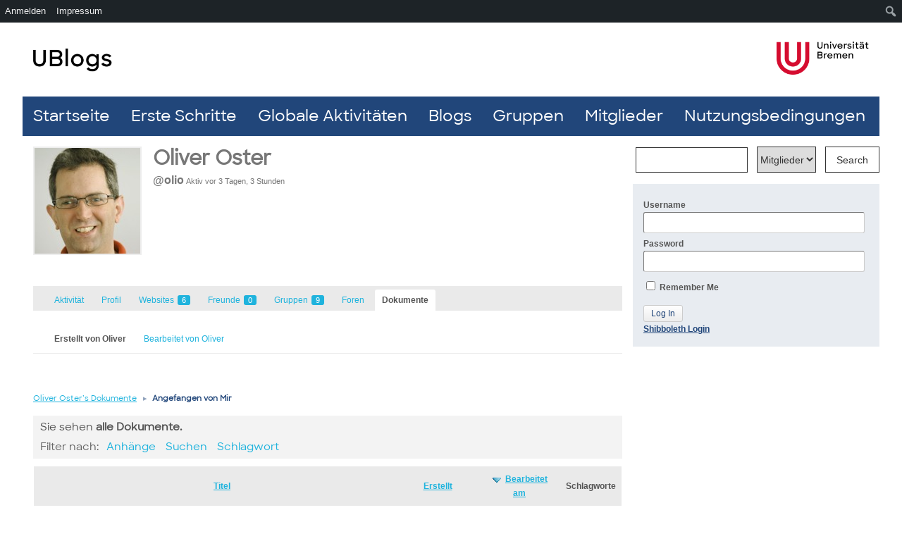

--- FILE ---
content_type: text/html; charset=UTF-8
request_url: https://blogs.uni-bremen.de/members/olio/docs/
body_size: 12537
content:

<!DOCTYPE html PUBLIC "-//W3C//DTD XHTML 1.0 Transitional//EN" "http://www.w3.org/TR/xhtml1/DTD/xhtml1-transitional.dtd">

<html xmlns="http://www.w3.org/1999/xhtml" lang="de">
	<head profile="http://gmpg.org/xfn/11">
		<meta http-equiv="Content-Type" content="text/html; charset=UTF-8" />
		<meta name="viewport" content="width=device-width, initial-scale=1.0" />		<title>Dokumente | Oliver Oster | UBlogs</title>
		<link rel="pingback" href="https://blogs.uni-bremen.de/xmlrpc.php" />

			<link rel="alternate" type="application/rss+xml" title="UBlogs | Oliver Oster | RSS-Feed für die Aktivitäten" href="" />
	
	<link rel="alternate" type="application/rss+xml" title="UBlogs | RSS-Feed für Website-globale Aktivitäten" href="https://blogs.uni-bremen.de/activity/feed/" />

		<meta name='robots' content='max-image-preview:large' />
<link rel="alternate" type="application/rss+xml" title="UBlogs &raquo; Feed" href="https://blogs.uni-bremen.de/feed/" />
<link rel="alternate" type="application/rss+xml" title="UBlogs &raquo; Kommentar-Feed" href="https://blogs.uni-bremen.de/comments/feed/" />
<link rel="alternate" title="oEmbed (JSON)" type="application/json+oembed" href="https://blogs.uni-bremen.de/wp-json/oembed/1.0/embed?url" />
<link rel="alternate" title="oEmbed (XML)" type="text/xml+oembed" href="https://blogs.uni-bremen.de/wp-json/oembed/1.0/embed?url&#038;format=xml" />
<style id='wp-img-auto-sizes-contain-inline-css' type='text/css'>
img:is([sizes=auto i],[sizes^="auto," i]){contain-intrinsic-size:3000px 1500px}
/*# sourceURL=wp-img-auto-sizes-contain-inline-css */
</style>
<link rel='stylesheet' id='dashicons-css' href='https://blogs.uni-bremen.de/wp-includes/css/dashicons.min.css?ver=6.9' type='text/css' media='all' />
<link rel='stylesheet' id='admin-bar-css' href='https://blogs.uni-bremen.de/wp-includes/css/admin-bar.min.css?ver=6.9' type='text/css' media='all' />
<style id='admin-bar-inline-css' type='text/css'>

		@media screen { html { margin-top: 32px !important; } }
		@media screen and ( max-width: 782px ) { html { margin-top: 46px !important; } }
	
@media print { #wpadminbar { display:none; } }
/*# sourceURL=admin-bar-inline-css */
</style>
<style id='cf-frontend-style-inline-css' type='text/css'>
@font-face {
	font-family: 'SharpSans-Medium';
	font-weight: 500;
	font-display: auto;
	font-fallback: Arial, sens-serif;
	src: url('https://blogs.uni-bremen.de/files/SharpSans-Medium.woff2') format('woff2'),
		url('https://blogs.uni-bremen.de/files/SharpSans-Medium.woff') format('woff'),
		url('https://blogs.uni-bremen.de/files/SharpSans-Medium.eot?#iefix') format('embedded-opentype');
}
/*# sourceURL=cf-frontend-style-inline-css */
</style>
<style id='wp-emoji-styles-inline-css' type='text/css'>

	img.wp-smiley, img.emoji {
		display: inline !important;
		border: none !important;
		box-shadow: none !important;
		height: 1em !important;
		width: 1em !important;
		margin: 0 0.07em !important;
		vertical-align: -0.1em !important;
		background: none !important;
		padding: 0 !important;
	}
/*# sourceURL=wp-emoji-styles-inline-css */
</style>
<style id='wp-block-library-inline-css' type='text/css'>
:root{--wp-block-synced-color:#7a00df;--wp-block-synced-color--rgb:122,0,223;--wp-bound-block-color:var(--wp-block-synced-color);--wp-editor-canvas-background:#ddd;--wp-admin-theme-color:#007cba;--wp-admin-theme-color--rgb:0,124,186;--wp-admin-theme-color-darker-10:#006ba1;--wp-admin-theme-color-darker-10--rgb:0,107,160.5;--wp-admin-theme-color-darker-20:#005a87;--wp-admin-theme-color-darker-20--rgb:0,90,135;--wp-admin-border-width-focus:2px}@media (min-resolution:192dpi){:root{--wp-admin-border-width-focus:1.5px}}.wp-element-button{cursor:pointer}:root .has-very-light-gray-background-color{background-color:#eee}:root .has-very-dark-gray-background-color{background-color:#313131}:root .has-very-light-gray-color{color:#eee}:root .has-very-dark-gray-color{color:#313131}:root .has-vivid-green-cyan-to-vivid-cyan-blue-gradient-background{background:linear-gradient(135deg,#00d084,#0693e3)}:root .has-purple-crush-gradient-background{background:linear-gradient(135deg,#34e2e4,#4721fb 50%,#ab1dfe)}:root .has-hazy-dawn-gradient-background{background:linear-gradient(135deg,#faaca8,#dad0ec)}:root .has-subdued-olive-gradient-background{background:linear-gradient(135deg,#fafae1,#67a671)}:root .has-atomic-cream-gradient-background{background:linear-gradient(135deg,#fdd79a,#004a59)}:root .has-nightshade-gradient-background{background:linear-gradient(135deg,#330968,#31cdcf)}:root .has-midnight-gradient-background{background:linear-gradient(135deg,#020381,#2874fc)}:root{--wp--preset--font-size--normal:16px;--wp--preset--font-size--huge:42px}.has-regular-font-size{font-size:1em}.has-larger-font-size{font-size:2.625em}.has-normal-font-size{font-size:var(--wp--preset--font-size--normal)}.has-huge-font-size{font-size:var(--wp--preset--font-size--huge)}.has-text-align-center{text-align:center}.has-text-align-left{text-align:left}.has-text-align-right{text-align:right}.has-fit-text{white-space:nowrap!important}#end-resizable-editor-section{display:none}.aligncenter{clear:both}.items-justified-left{justify-content:flex-start}.items-justified-center{justify-content:center}.items-justified-right{justify-content:flex-end}.items-justified-space-between{justify-content:space-between}.screen-reader-text{border:0;clip-path:inset(50%);height:1px;margin:-1px;overflow:hidden;padding:0;position:absolute;width:1px;word-wrap:normal!important}.screen-reader-text:focus{background-color:#ddd;clip-path:none;color:#444;display:block;font-size:1em;height:auto;left:5px;line-height:normal;padding:15px 23px 14px;text-decoration:none;top:5px;width:auto;z-index:100000}html :where(.has-border-color){border-style:solid}html :where([style*=border-top-color]){border-top-style:solid}html :where([style*=border-right-color]){border-right-style:solid}html :where([style*=border-bottom-color]){border-bottom-style:solid}html :where([style*=border-left-color]){border-left-style:solid}html :where([style*=border-width]){border-style:solid}html :where([style*=border-top-width]){border-top-style:solid}html :where([style*=border-right-width]){border-right-style:solid}html :where([style*=border-bottom-width]){border-bottom-style:solid}html :where([style*=border-left-width]){border-left-style:solid}html :where(img[class*=wp-image-]){height:auto;max-width:100%}:where(figure){margin:0 0 1em}html :where(.is-position-sticky){--wp-admin--admin-bar--position-offset:var(--wp-admin--admin-bar--height,0px)}@media screen and (max-width:600px){html :where(.is-position-sticky){--wp-admin--admin-bar--position-offset:0px}}
/*# sourceURL=/wp-includes/css/dist/block-library/common.min.css */
</style>
<style id='classic-theme-styles-inline-css' type='text/css'>
/*! This file is auto-generated */
.wp-block-button__link{color:#fff;background-color:#32373c;border-radius:9999px;box-shadow:none;text-decoration:none;padding:calc(.667em + 2px) calc(1.333em + 2px);font-size:1.125em}.wp-block-file__button{background:#32373c;color:#fff;text-decoration:none}
/*# sourceURL=/wp-includes/css/classic-themes.min.css */
</style>
<link rel='stylesheet' id='bbp-default-css' href='https://blogs.uni-bremen.de/wp-content/plugins/bbpress/templates/default/css/bbpress.min.css?ver=2.6.14' type='text/css' media='all' />
<link rel='stylesheet' id='bp-admin-bar-css' href='https://blogs.uni-bremen.de/wp-content/plugins/buddypress/bp-core/css/admin-bar.min.css?ver=14.4.0' type='text/css' media='all' />
<link rel='stylesheet' id='responsive-lightbox-swipebox-css' href='https://blogs.uni-bremen.de/wp-content/plugins/responsive-lightbox/assets/swipebox/swipebox.min.css?ver=1.5.2' type='text/css' media='all' />
<link rel='stylesheet' id='local-google-fonts-css' href='https://blogs.uni-bremen.de/wp-content/bcf-fonts/local-fonts.css' type='text/css' media='all' />
<link rel='stylesheet' id='h5p-plugin-styles-css' href='https://blogs.uni-bremen.de/wp-content/plugins/h5p/h5p-php-library/styles/h5p.css?ver=1.16.2' type='text/css' media='all' />
<link rel='stylesheet' id='bp-docs-chosen-css' href='https://blogs.uni-bremen.de/wp-content/plugins/buddypress-docs/lib/css/chosen/chosen.min.css?ver=6.9' type='text/css' media='all' />
<link rel='stylesheet' id='bp-docs-folders-css' href='https://blogs.uni-bremen.de/wp-content/plugins/buddypress-docs/includes/css/folders.css?ver=6.9' type='text/css' media='all' />
<link rel='stylesheet' id='bp-default-main-css' href='https://blogs.uni-bremen.de/wp-content/plugins/bp-classic/themes/bp-default/_inc/css/default.css?ver=14.4.0' type='text/css' media='all' />
<link rel='stylesheet' id='bp-default-responsive-css' href='https://blogs.uni-bremen.de/wp-content/plugins/bp-classic/themes/bp-default/_inc/css/responsive.css?ver=14.4.0' type='text/css' media='all' />
<link rel='stylesheet' id='bp-docs-css-css' href='https://blogs.uni-bremen.de/wp-content/plugins/buddypress-docs/includes/css/screen.css?ver=6.9' type='text/css' media='all' />
<script type="text/javascript" src="https://blogs.uni-bremen.de/wp-content/mu-plugins/zmml_opencast.js?ver=6.9" id="zmmlOC-script-js"></script>
<script type="text/javascript" src="https://blogs.uni-bremen.de/wp-content/mu-plugins/zmml_pumukit.js?ver=6.9" id="zmmlML-script-js"></script>
<script type="text/javascript" src="https://blogs.uni-bremen.de/wp-includes/js/jquery/jquery.min.js?ver=3.7.1" id="jquery-core-js"></script>
<script type="text/javascript" src="https://blogs.uni-bremen.de/wp-includes/js/jquery/jquery-migrate.min.js?ver=3.4.1" id="jquery-migrate-js"></script>
<script type="text/javascript" id="bp-confirm-js-extra">
/* <![CDATA[ */
var BP_Confirm = {"are_you_sure":"Bist du dir sicher"};
//# sourceURL=bp-confirm-js-extra
/* ]]> */
</script>
<script type="text/javascript" src="https://blogs.uni-bremen.de/wp-content/plugins/buddypress/bp-core/js/confirm.min.js?ver=14.4.0" id="bp-confirm-js"></script>
<script type="text/javascript" src="https://blogs.uni-bremen.de/wp-content/plugins/responsive-lightbox/assets/dompurify/purify.min.js?ver=3.3.1" id="dompurify-js"></script>
<script type="text/javascript" id="responsive-lightbox-sanitizer-js-before">
/* <![CDATA[ */
window.RLG = window.RLG || {}; window.RLG.sanitizeAllowedHosts = ["youtube.com","www.youtube.com","youtu.be","vimeo.com","player.vimeo.com"];
//# sourceURL=responsive-lightbox-sanitizer-js-before
/* ]]> */
</script>
<script type="text/javascript" src="https://blogs.uni-bremen.de/wp-content/plugins/responsive-lightbox/js/sanitizer.js?ver=2.6.1" id="responsive-lightbox-sanitizer-js"></script>
<script type="text/javascript" src="https://blogs.uni-bremen.de/wp-content/plugins/responsive-lightbox/assets/swipebox/jquery.swipebox.min.js?ver=1.5.2" id="responsive-lightbox-swipebox-js"></script>
<script type="text/javascript" src="https://blogs.uni-bremen.de/wp-includes/js/underscore.min.js?ver=1.13.7" id="underscore-js"></script>
<script type="text/javascript" src="https://blogs.uni-bremen.de/wp-content/plugins/responsive-lightbox/assets/infinitescroll/infinite-scroll.pkgd.min.js?ver=4.0.1" id="responsive-lightbox-infinite-scroll-js"></script>
<script type="text/javascript" id="responsive-lightbox-js-before">
/* <![CDATA[ */
var rlArgs = {"script":"swipebox","selector":"lightbox","customEvents":"","activeGalleries":true,"animation":true,"hideCloseButtonOnMobile":false,"removeBarsOnMobile":false,"hideBars":true,"hideBarsDelay":5000,"videoMaxWidth":1080,"useSVG":true,"loopAtEnd":false,"woocommerce_gallery":false,"ajaxurl":"https:\/\/blogs.uni-bremen.de\/wp-admin\/admin-ajax.php","nonce":"c6ba5a239e","preview":false,"postId":0,"scriptExtension":false};

//# sourceURL=responsive-lightbox-js-before
/* ]]> */
</script>
<script type="text/javascript" src="https://blogs.uni-bremen.de/wp-content/plugins/responsive-lightbox/js/front.js?ver=2.6.1" id="responsive-lightbox-js"></script>
<script type="text/javascript" id="bp-docs-js-js-extra">
/* <![CDATA[ */
var bp_docs = {"and_x_more":"Und %d mehr!","failed_submission":"0","show_all_tags":"show all tags","show_fewer_tags":"show fewer tags","still_working":"Immer noch am arbeiten","upload_title":"Datei hochladen","upload_button":"Ok"};
//# sourceURL=bp-docs-js-js-extra
/* ]]> */
</script>
<script type="text/javascript" id="bp-docs-js-js-before">
/* <![CDATA[ */
const bpDocsConfig = {"tagCloudCount":6};
//# sourceURL=bp-docs-js-js-before
/* ]]> */
</script>
<script type="text/javascript" src="https://blogs.uni-bremen.de/wp-content/plugins/buddypress-docs/includes/js/bp-docs.js?ver=6.9" id="bp-docs-js-js"></script>
<script type="text/javascript" src="https://blogs.uni-bremen.de/wp-content/plugins/buddypress-docs/lib/js/chosen/chosen.jquery.min.js?ver=6.9" id="bp-docs-chosen-js"></script>
<script type="text/javascript" src="https://blogs.uni-bremen.de/wp-includes/js/jquery/ui/core.min.js?ver=1.13.3" id="jquery-ui-core-js"></script>
<script type="text/javascript" src="https://blogs.uni-bremen.de/wp-includes/js/jquery/ui/mouse.min.js?ver=1.13.3" id="jquery-ui-mouse-js"></script>
<script type="text/javascript" src="https://blogs.uni-bremen.de/wp-includes/js/jquery/ui/draggable.min.js?ver=1.13.3" id="jquery-ui-draggable-js"></script>
<script type="text/javascript" src="https://blogs.uni-bremen.de/wp-includes/js/jquery/ui/droppable.min.js?ver=1.13.3" id="jquery-ui-droppable-js"></script>
<script type="text/javascript" id="bp-docs-folders-js-extra">
/* <![CDATA[ */
var BP_Docs_Folders = {"folders_tab_label":"Ordner","folders_tab_label_groups":"Gruppenordner","force_metabox":""};
//# sourceURL=bp-docs-folders-js-extra
/* ]]> */
</script>
<script type="text/javascript" src="https://blogs.uni-bremen.de/wp-content/plugins/buddypress-docs/includes/js/folders.js?ver=6.9" id="bp-docs-folders-js"></script>
<script type="text/javascript" src="https://blogs.uni-bremen.de/wp-content/plugins/buddypress/bp-core/js/jquery-query.min.js?ver=14.4.0" id="bp-jquery-query-js"></script>
<script type="text/javascript" src="https://blogs.uni-bremen.de/wp-content/plugins/buddypress/bp-core/js/vendor/jquery-cookie.min.js?ver=14.4.0" id="bp-jquery-cookie-js"></script>
<script type="text/javascript" id="dtheme-ajax-js-js-extra">
/* <![CDATA[ */
var BP_DTheme = {"my_favs":"My Favorites","accepted":"Accepted","rejected":"Rejected","show_all_comments":"Show all comments for this thread","show_x_comments":"Show all %d comments","show_all":"Show all","comments":"comments","close":"Close","view":"View","mark_as_fav":"Favorite","remove_fav":"Remove Favorite","unsaved_changes":"Your profile has unsaved changes. If you leave the page, the changes will be lost."};
//# sourceURL=dtheme-ajax-js-js-extra
/* ]]> */
</script>
<script type="text/javascript" src="https://blogs.uni-bremen.de/wp-content/plugins/bp-classic/themes/bp-default/_inc/global.js?ver=14.4.0" id="dtheme-ajax-js-js"></script>
<link rel="https://api.w.org/" href="https://blogs.uni-bremen.de/wp-json/" /><link rel="alternate" title="JSON" type="application/json" href="https://blogs.uni-bremen.de/wp-json/wp/v2/pages/0" /><link rel="EditURI" type="application/rsd+xml" title="RSD" href="https://blogs.uni-bremen.de/xmlrpc.php?rsd" />
<meta name="generator" content="WordPress 6.9" />

 <!-- Custom CSS : http://wpwave.com/ --> 
		<style type="text/css" media="screen">
            .friendship-button {margin-bottom: 1em;}
#content h3{margin-top: 3rem;}
#footer-widgets {
    background: transparent !important;
    border: 0 !important;
    -moz-border: 0 !important;
    padding: 0 !important;
}
#footer-widget-area {margin-top: -30px !important;}
#footer-widget-area h3.widgettitle {display: none !important;}
#footer-widget-area div.widget-area &gt; ul &gt; li {margin-top: 0 !important;}
#header-logo{top: 44px !important;height: 77px !important;position: absolute !important;z-index: 9999 !important;width: 95%;max-width: 1250px;}
#header-logo a{}
#header-logo a img{border: none;height: 47px;width: auto;margin: 15px;}


#header{border-radius: unset;background: #fff;padding-top: 15px;margin-bottom: 0 !important;}
 #search-bar{background: #fff;margin: 0 !important;height: 90px;}
#search-bar .padder{padding: 15px 0 !important;}
 #search-bar #search-form{padding-top: 146px !important;}
 #header #search-bar input[type=text] {
     border: 1px solid #333;
     -moz-border-radius: 0px;
     -webkit-border-radius: 0px;
     border-radius: 0px;
     margin-right: 0px;
     padding: 10px 10px 9px !important;;
     width: 137px !important;;
}
 #header #search-bar input[type=submit] {
     font-size: 12px;
     color: #333;
     padding: 0px 15px;
     margin-left: 0px;
     border: 1px solid #333;
     border-radius: 0;
     background: #fff;
     height: 37px;
     margin-top: -1px;
     margin-left: 8px;
}
 #search-bar #search-form select{
     height: 37px;
     border: 1px solid #333;
     font-size: 12px;
     color: #333;
     margin-left: 8px;
}
 #nav {
     margin: 0;
     list-style: none;
     padding: 0;
     float: right;
     width: 100%;
     background: #21467A;
}
 #nav li {
     margin-left: 0;
     display: inline-block;
     float: left;
     height: 100%;
}
#nav li a {padding: 0px 15px;line-height: 56px;}
 .menu-item a{
     border-radius: 0 !important;
     background: #21467A!important;
     font-family:"SharpSans-Medium", Arial, sans-serif !important;
     font-size:22px !important;
     font-weight:400 !important;
     -webkit-font-smoothing:antialiased !important;
     color: #fff !important;
}
 .current-menu-item a, .menu-item a:hover{
     background: #BA002C !important;
     border-radius: 0 !important;
}


#container{border: 0 !important; border-radius: 0 !important;}
#content h1, #content h2, #content h3, #content h4, #content h5 {color: #21467a;margin-bottom: 15px;font-family: "SharpSans-Medium","Arial","Trebuchet MS","Lucida Grande","Lucida Sans Unicode","Lucida Sans","Tahoma sans-serif";}
#content p {font-family: "SharpSans-Medium",'Arial',sans-serif;font-size: 15.2px;font-size: 0.95rem;line-height: 23px;font-weight: normal;}
#content .page ul, #content .page ol {
    margin: 0 0 12px 0 !important;
padding-left: 40px !important;list-style: disc !important;
}
#content .page li {
    list-style-position: outside;
    font-family: "SharpSans-Medium",'Arial',sans-serif;
    font-size: 15px;
    font-size: 0.9375rem;
    line-height: 24px;
    font-weight: 400;
}

div#content .padder{border-right: 0 !important;}
html{background:#fff !important;}
#footer {margin: 0 !important;padding: 2rem 0 !important;background: #21467A !important;}
#site-generator {color: #fff !important;margin: 0 !important;text-align: center;text-shadow: none !important;font-size: 1rem !important;}
#site-generator a{color: #fff !important;text-shadow: none !important;font-size: 1rem !important;}
div#sidebar{border: 0 !important;background: #e8ecf1!important;margin-left: -350px !important;width: 350px !important;margin-bottom: 15px;margin-top: 68px !important;border-radius: 0 !important;}
#sidebar a, #sidebar h3, #sidebar h4, #sidebar li, #sidebar input{color: #21467A !important;}
.padder {padding: 15px !important;}
div#sidebar h3.widgettitle {background: transparent !important;clear: left;font-size: 1rem !important;margin: 0 !important;padding: 1rem 0 0rem !important;}
#footer-widget-area div.item-options, div#sidebar div.item-options {margin: 0 !important;background: transparent !important;font-size: 0.7rem;padding: 5px 0 15px 0 !important;}
div#sidebar div#sidebar-me img.avatar {float: left;margin: 0 15px 15px 0 !important;border: 0 !important;width: 48px;height: auto;}
#footer-widget-area ul.item-list img.avatar, div#sidebar ul.item-list img.avatar {height: 48px !important;margin: 0 15px 0px 0 !important;width: auto !important;}
div#sidebar div.item-meta{margin-left: 0 !important;}
span.activity{border: 0 !important;background: transparent !important;font-size: 0.7rem !important;margin: 0 !important;padding: 0 !important;}
div#sidebar ul.item-list div.item-title {font-size: 1rem;margin: 0 !important;width: 100% !important;}
div#content .padder {border-right: 0 !important;margin-right: 350px !important;}
div.item-list-tabs {margin: 25px 0px 20px 0px !important;}
div.pagination{margin: 0 !important;}

 #header{border-radius: unset;background: #fff;padding-top: 15px;margin-bottom: 0 !important;}
 #search-bar{background: #fff;margin: 0 !important;height: 90px;}
 #search-bar #search-form{padding-top: 7px;}
 #header #search-bar input[type=text] {
     border: 1px solid #333;
     -moz-border-radius: 0px;
     -webkit-border-radius: 0px;
     border-radius: 0px;
     margin-right: 0px;
     padding: 10px;
     margin-left: 10px;
}
 #header #search-bar input[type=submit] {
     font-size: 14px;
     color: #333;
     padding: 0px 15px;
     margin-left: 0px;
     border: 1px solid #333;
     border-radius: 0;
     background: #fff;
     height: 37px;
     margin-top: -1px;
     margin-left: 10px;
}
 #search-bar #search-form select{
     height: 37px;
     border: 1px solid #333;
     font-size: 14px;
     color: #333;
     margin-left: 10px;
}
 #nav {
     margin: 0;
     list-style: none;
     padding: 0;
     float: right;
     width: 100%;
     background: #21467A;
}
 #nav li {
     margin-left: 0;
     display: inline-block;
     float: left;
     height: 100%;
}
#nav li a {padding: 0px 15px;line-height: 56px;}
 .menu-item a{
     border-radius: 0 !important;
     background: #21467A!important;
     font-family:"SharpSans-Medium", Arial, sans-serif !important;
     font-size:22px !important;
     font-weight:400 !important;
     -webkit-font-smoothing:antialiased !important;
     color: #fff !important;
}
 .current-menu-item a, .menu-item a:hover{
     background: #BA002C !important;
     border-radius: 0 !important;
}


#container{border: 0 !important; border-radius: 0 !important;}
#content h1, #content h2, #content h3, #content h4, #content h5 {color: #21467a;margin-bottom: 15px;font-family: "SharpSans-Medium", Arial, sans-serif, "Trebuchet MS","Lucida Grande","Lucida Sans Unicode","Lucida Sans","Tahoma sans-serif";}
#content p {font-family: "SharpSans-Medium", 'Arial',sans-serif;font-size: 15.2px;font-size: 0.95rem;line-height: 23px;font-weight: normal;}
#content .page ul, #content .page ol {
    margin: 0 0 12px 0 !important;
padding-left: 40px !important;list-style: disc !important;
}
#content .page li {
    list-style-position: outside;
    font-family: "SharpSans-Medium", 'Arial',sans-serif;
    font-size: 15px;
    font-size: 0.9375rem;
    line-height: 24px;
    font-weight: 400;
}

div#content .padder{border-right: 0 !important;}
html{background:#fff !important;}
#footer {margin: 0 !important;padding: 2rem 0 !important;background: #21467A !important;}
#site-generator {color: #fff !important;margin: 0 !important;text-align: center;text-shadow: none !important;font-size: 1rem !important;}
#site-generator a{color: #fff !important;text-shadow: none !important;font-size: 1rem !important;}
div#sidebar{border: 0 !important;background: #e8ecf1!important;margin-left: -350px !important;width: 350px !important;margin-bottom: 15px;margin-top: 15px;border-radius: 0 !important;}
#sidebar a, #sidebar h3, #sidebar h4, #sidebar li, #sidebar input{color: #21467A !important;}
.padder {padding: 15px !important;}
div#sidebar h3.widgettitle {background: transparent !important;clear: left;font-size: 1rem !important;margin: 0 !important;padding: 1rem 0 0rem !important;}
#footer-widget-area div.item-options, div#sidebar div.item-options {margin: 0 !important;background: transparent !important;font-size: 0.7rem;padding: 5px 0 15px 0 !important;}
div#sidebar div#sidebar-me img.avatar {float: left;margin: 0 15px 15px 0 !important;border: 0 !important;width: 48px;height: auto;}
#footer-widget-area ul.item-list img.avatar, div#sidebar ul.item-list img.avatar {height: 48px !important;margin: 0 15px 0px 0 !important;width: auto !important;}
div#sidebar div.item-meta{margin-left: 0 !important;}
span.activity{border: 0 !important;background: transparent !important;font-size: 0.7rem !important;margin: 0 !important;padding: 0 !important;}
div#sidebar ul.item-list div.item-title {font-size: 1rem;margin: 0 !important;width: 100% !important;}
div#content .padder {border-right: 0 !important;margin-right: 350px !important;}
div.item-list-tabs {margin: 25px 0px 20px 0px !important;}
div.pagination{margin: 0 !important;}
p.error{color: red;}

        </style>
	
	<script type="text/javascript">var ajaxurl = 'https://blogs.uni-bremen.de/wp-admin/admin-ajax.php';</script>


<link rel="stylesheet" href="https://blogs.uni-bremen.de/wp-content/plugins/dd-formmailer/dd-formmailer.css" type="text/css" media="screen" />

<script type="text/javascript" src="https://blogs.uni-bremen.de/wp-content/plugins/dd-formmailer/date_chooser.js"></script>
<meta name="google-site-verification" content="VPLxksO_Irx5yu9dmkUxwBCdDE6-gcwN1Lh7565q1A4" />
<style type="text/css">
/* <![CDATA[ */
img.latex { vertical-align: middle; border: none; }
/* ]]> */
</style>

	<style type="text/css">
		
				#header h1, #header #desc { display: none; }
			</style>


	</head>

	<body class="bp-user docs started buddypress bp-nouveau bbp-user-page single singular bbpress bbp-no-js wp-singular page-template-default page page-id-0 page-parent admin-bar no-customize-support wp-theme-bp-default bp-docs no-js bp-docs-body-theme-bp-default" id="bp-default">

		<script type="text/javascript">//<![CDATA[
(function(){var c=document.body.className;c=c.replace(/no-js/,'js');document.body.className=c;})();
//]]></script>

		<div id="header">
			<div id="search-bar" role="search">
				<div class="padder">
					<h1 id="logo" role="banner"><a href="https://blogs.uni-bremen.de" title="Home">UBlogs</a></h1>

						<form action="https://blogs.uni-bremen.de/search/" method="post" id="search-form">
							<label for="search-terms" class="accessibly-hidden">Search for:</label>
							<input type="text" id="search-terms" name="search-terms" value="" />

							<label for="search-which" class="accessibly-hidden">Durchsuche:</label><select name="search-which" id="search-which" style="width: auto"><option value="members">Mitglieder</option><option value="groups">Gruppen</option><option value="blogs">Blogs</option><option value="posts">Beiträge</option></select>
							<input type="submit" name="search-submit" id="search-submit" value="Search" />

							<input type="hidden" id="_wpnonce" name="_wpnonce" value="93d70fc414" /><input type="hidden" name="_wp_http_referer" value="/members/olio/docs/" />
						</form><!-- #search-form -->

				
				</div><!-- .padder -->
			</div><!-- #search-bar -->

			<div id="navigation" role="navigation">
				<ul id="nav" class="menu"><li id="menu-item-122" class="menu-item menu-item-type-post_type menu-item-object-page menu-item-home menu-item-122"><a href="https://blogs.uni-bremen.de/">Startseite</a></li>
<li id="menu-item-123" class="menu-item menu-item-type-post_type menu-item-object-page menu-item-123"><a href="https://blogs.uni-bremen.de/erste-schritte/">Erste Schritte</a></li>
<li id="menu-item-120" class="menu-item menu-item-type-post_type menu-item-object-page menu-item-120"><a href="https://blogs.uni-bremen.de/activity/">Globale Aktivitäten</a></li>
<li id="menu-item-117" class="menu-item menu-item-type-post_type menu-item-object-page menu-item-117"><a href="https://blogs.uni-bremen.de/blogs/">Blogs</a></li>
<li id="menu-item-119" class="menu-item menu-item-type-post_type menu-item-object-page menu-item-119"><a href="https://blogs.uni-bremen.de/groups/">Gruppen</a></li>
<li id="menu-item-121" class="menu-item menu-item-type-post_type menu-item-object-page menu-item-121 current_page_item"><a href="https://blogs.uni-bremen.de/members/">Mitglieder</a></li>
<li id="menu-item-124" class="menu-item menu-item-type-post_type menu-item-object-page menu-item-124"><a href="https://blogs.uni-bremen.de/nutzungsbedingungen/">Nutzungsbedingungen</a></li>
</ul>			</div>

			
		</div><!-- #header -->

				
		<div id="container">

	<div id="content">
		<div class="padder">

			
			<div id="item-header">

				

<div id="item-header-avatar">
	<a href="https://blogs.uni-bremen.de/members/olio/">

		<img loading="lazy" src="https://blogs.uni-bremen.de/files/avatars/150/9ba928a4516b1cecf09414e756d78f15-bpfull.jpg" class="avatar user-150-avatar avatar-150 photo" width="150" height="150" alt="Profilbild von Oliver Oster" />
	</a>
</div><!-- #item-header-avatar -->

<div id="item-header-content">

	<h2>
		<a href="https://blogs.uni-bremen.de/members/olio/">Oliver Oster</a>
	</h2>

			<span class="user-nicename">@olio</span>
	
	<span class="activity">Aktiv vor 3 Tagen, 3 Stunden</span>

	
	<div id="item-meta">

		
			<div id="latest-update">

				
			</div>

		
		<div id="item-buttons">

			
		</div><!-- #item-buttons -->

		
	</div><!-- #item-meta -->

</div><!-- #item-header-content -->



			</div><!-- #item-header -->

			<div id="item-nav">
				<div class="item-list-tabs no-ajax" id="object-nav" role="navigation">
					<ul>

						<li id="activity-personal-li" ><a id="user-activity" href="https://blogs.uni-bremen.de/members/olio/activity/">Aktivität</a></li><li id="xprofile-personal-li" ><a id="user-xprofile" href="https://blogs.uni-bremen.de/members/olio/profile/">Profil</a></li><li id="blogs-personal-li" ><a id="user-blogs" href="https://blogs.uni-bremen.de/members/olio/blogs/">Websites <span class="count">6</span></a></li><li id="friends-personal-li" ><a id="user-friends" href="https://blogs.uni-bremen.de/members/olio/friends/">Freunde <span class="count">0</span></a></li><li id="groups-personal-li" ><a id="user-groups" href="https://blogs.uni-bremen.de/members/olio/groups/">Gruppen <span class="count">9</span></a></li><li id="forums-personal-li" ><a id="user-forums" href="https://blogs.uni-bremen.de/members/olio/forums/">Foren</a></li><li id="docs-personal-li"  class="current selected"><a id="user-docs" href="https://blogs.uni-bremen.de/members/olio/docs/">Dokumente</a></li>
						
					</ul>
				</div>
			</div><!-- #item-nav -->

			<div id="item-body" role="main">

				
				<div class="item-list-tabs no-ajax" id="subnav">
					<ul>

						<li id="started-personal-li"  class="current selected"><a id="started" href="https://blogs.uni-bremen.de/members/olio/docs/started/">Erstellt von Oliver</a></li><li id="edited-personal-li" ><a id="edited" href="https://blogs.uni-bremen.de/members/olio/docs/edited/">Bearbeitet von Oliver</a></li>
									
					</ul>
				</div><!-- .item-list-tabs -->

				<h3></h3>

				
<div class="bp-docs bp-docs-container bp-docs-theme-bp-default">







				<h2 class="directory-title">
						<a href="https://blogs.uni-bremen.de/members/olio/docs/">Oliver Oster&#8217;s Dokumente</a> <span class="directory-breadcrumb-separator">&#9656;</span> <span class="breadcrumb-current">Angefangen von Mir</a>		</h2>
	
	<div class="docs-info-header">
		
				<p class="currently-viewing">Sie sehen <strong> alle </ strong> Dokumente.</p>

					<div class="docs-filters">
				<p id="docs-filter-meta">
										Filter nach: <a href="#" class="docs-filter-title" id="docs-filter-title-attachments">Anhänge</a><a href="#" class="docs-filter-title" id="docs-filter-title-search">Suchen</a><a href="#" class="docs-filter-title" id="docs-filter-title-tags">Schlagwort</a>				</p>

				<div id="docs-filter-sections">
					
		<div id="docs-filter-section-attachments" class="docs-filter-section">
			<form method="get" action="https://blogs.uni-bremen.de/members/olio/docs/">
				<label for="has-attachment">Hat es Anhänge</label>
				<select id="has-attachment" name="has-attachment">
					<option value="yes">Ja</option>
					<option value="no">Nein</option>
					<option value="" selected='selected'>Kein unterschied</option>
				</select>
				<input type="submit" value="Filter" />
							</form>
		</div>

				<div id="docs-filter-section-search" class="docs-filter-section">
			<form action="https://blogs.uni-bremen.de/members/olio/docs/" method="get">
				<label for="docs-search" class="screen-reader-text">Suchen</label>
				<input id="docs-search" name="s" value="">
				<input name="search_submit" type="submit" value="Suchen" />
							</form>
		</div>
		
		<div id="docs-filter-section-tags" class="docs-filter-section">
			<ul id="tags-list">
							<li>Keine Schlagworte zum zeigen.</li>
						</ul>
		</div>

						</div>
			</div>

			<div class="clear"> </div>
					</div>

	
	<table class="doctable" data-folder-id="0">

	<thead>
		<tr valign="bottom">
							<th scope="column" class="attachment-clip-cell">&nbsp;<span class="screen-reader-text">Has attachment</span></th>
			
			<th scope="column" class="title-cell">
				<a href="/members/olio/docs/?orderby=title">Titel</a>
			</th>

			
			<th scope="column" class="created-date-cell">
				<a href="/members/olio/docs/?orderby=created">Erstellt</a>
			</th>

			<th scope="column" class="edited-date-cell current-orderby desc">
				<a href="/members/olio/docs/?orderby=modified&#038;order=ASC">Bearbeitet am</a>
			</th>

			
		<th scope="column" class="tags-cell">Schlagworte</th>

				</tr>
        </thead>

        <tbody>
    	
									<tr data-doc-id="9083">
									<td class="attachment-clip-cell">
											</td>
				
				<td class="title-cell">
					<i class="genericon genericon-document"></i><a href="https://blogs.uni-bremen.de/docs/test/">Test</a> 
											<div class="doc-excerpt">
							<p>Ein Doc&#8230; &nbsp; Wir müssen mal den Grad des Kollaborativen erproben.</p>
						</div>
					
					
	<div class="list-item-breadcrumb">
		<a href="https://blogs.uni-bremen.de/groups/2301digistrat/docs/">2301DigiStrat&#8217;s Dokumente</a>	</div>
					<div class="row-actions">
						<a href="https://blogs.uni-bremen.de/docs/test/">Lesen</a> &#124; <a href="https://blogs.uni-bremen.de/docs/test/history">Aktivitätsverlauf</a>					</div>

					<div class="bp-docs-attachment-drawer" id="bp-docs-attachment-drawer-9083">
											</div>
				</td>

				
				<td class="date-cell created-date-cell">
					31. Januar 2019				</td>

				<td class="date-cell edited-date-cell">
					31. Januar 2019				</td>

				
		<td class="tags-cell">
								</td>

						<input type="hidden" id="bp-docs-folder-drop-nonce-9083" name="bp-docs-folder-drop-nonce-9083" value="aeeda5b31e" />			</tr>
							<tr class="no-docs-row hide">
							<td class="attachment-clip-cell"></td>
			
			<td class="title-cell">
									<p class="no-docs">Es sind keine Dokumente für diese Ansicht</p>
							</td>

			
			<td class="date-cell created-date-cell"></td>
			<td class="date-cell edited-date-cell"></td>

			
		<td class="tags-cell">
								</td>

				</tr>
	</tbody>
	</table>

			<div id="bp-docs-pagination">
			<div id="bp-docs-pagination-count">
				Zeige 1-1 von 1 Dokumente			</div>

			<div id="bp-docs-paginate-links">
							</div>
		</div>
		<input type="hidden" id="directory-group-id" value="0">
		<input type="hidden" id="directory-user-id" value="150">
	</div><!-- /.bp-docs -->


				
			</div><!-- #item-body -->

			
		</div><!-- .padder -->
	</div><!-- #content -->


<div id="sidebar" role="complementary">
	<div class="padder">

	
	
		
		
		<form name="login-form" id="sidebar-login-form" class="standard-form" action="https://blogs.uni-bremen.de/wp-login.php" method="post">
			<label>Username<br />
			<input type="text" name="log" id="sidebar-user-login" class="input" value="" tabindex="97" /></label>

			<label>Password<br />
			<input type="password" name="pwd" id="sidebar-user-pass" class="input" value="" tabindex="98" /></label>

			<p class="forgetmenot"><label><input name="rememberme" type="checkbox" id="sidebar-rememberme" value="forever" tabindex="99" /> Remember Me</label></p>

			<input type="submit" name="wp-submit" id="sidebar-wp-submit" value="Log In" tabindex="100" />

			
	<input type="hidden" name="redirect_to" value="" />


		</form>

		<p id="shibboleth_login"><a href="https://blogs.uni-bremen.de/wp-login.php?action=uhbshib">Shibboleth Login</a></p>
	
	
	
	
	
	</div><!-- .padder -->
</div><!-- #sidebar -->

		</div> <!-- #container -->

				
		<div id="footer">
							<div id="footer-widgets">
					
			<div id="footer-widget-area" role="complementary">

				
				
				
				
					<div id="fourth" class="widget-area">
						<ul class="xoxo">
							<li id="custom_html-2" class="widget_text widget widget_custom_html"><h3 class="widgettitle">Header</h3><div class="textwidget custom-html-widget"><div id="header-logo">
    <a href="https://blogs.uni-bremen.de/"><img src="https://blogs.uni-bremen.de/files/ublogo-schmal.png" /></a>
    <a style="float: right;" href="https://www.uni-bremen.de/"><img src="https://blogs.uni-bremen.de/files/logo_ub_2021.png" /></a>
</div></div></li>						</ul>
					</div><!-- #fourth .widget-area -->

				
			</div><!-- #footer-widget-area -->
				</div>
			
			<div id="site-generator" role="contentinfo">
								<p>Proudly powered by <a href="http://wordpress.org">WordPress</a> and <a href="http://buddypress.org">BuddyPress</a>.</p>
			</div>

			
		</div><!-- #footer -->

		
		<script type="speculationrules">
{"prefetch":[{"source":"document","where":{"and":[{"href_matches":"/*"},{"not":{"href_matches":["/wp-*.php","/wp-admin/*","/files/*","/wp-content/*","/wp-content/plugins/*","/wp-content/plugins/bp-classic/themes/bp-default/*","/*\\?(.+)"]}},{"not":{"selector_matches":"a[rel~=\"nofollow\"]"}},{"not":{"selector_matches":".no-prefetch, .no-prefetch a"}}]},"eagerness":"conservative"}]}
</script>

<script type="text/javascript" id="bbp-swap-no-js-body-class">
	document.body.className = document.body.className.replace( 'bbp-no-js', 'bbp-js' );
</script>

<style id='global-styles-inline-css' type='text/css'>
:root{--wp--preset--aspect-ratio--square: 1;--wp--preset--aspect-ratio--4-3: 4/3;--wp--preset--aspect-ratio--3-4: 3/4;--wp--preset--aspect-ratio--3-2: 3/2;--wp--preset--aspect-ratio--2-3: 2/3;--wp--preset--aspect-ratio--16-9: 16/9;--wp--preset--aspect-ratio--9-16: 9/16;--wp--preset--color--black: #000000;--wp--preset--color--cyan-bluish-gray: #abb8c3;--wp--preset--color--white: #ffffff;--wp--preset--color--pale-pink: #f78da7;--wp--preset--color--vivid-red: #cf2e2e;--wp--preset--color--luminous-vivid-orange: #ff6900;--wp--preset--color--luminous-vivid-amber: #fcb900;--wp--preset--color--light-green-cyan: #7bdcb5;--wp--preset--color--vivid-green-cyan: #00d084;--wp--preset--color--pale-cyan-blue: #8ed1fc;--wp--preset--color--vivid-cyan-blue: #0693e3;--wp--preset--color--vivid-purple: #9b51e0;--wp--preset--gradient--vivid-cyan-blue-to-vivid-purple: linear-gradient(135deg,rgb(6,147,227) 0%,rgb(155,81,224) 100%);--wp--preset--gradient--light-green-cyan-to-vivid-green-cyan: linear-gradient(135deg,rgb(122,220,180) 0%,rgb(0,208,130) 100%);--wp--preset--gradient--luminous-vivid-amber-to-luminous-vivid-orange: linear-gradient(135deg,rgb(252,185,0) 0%,rgb(255,105,0) 100%);--wp--preset--gradient--luminous-vivid-orange-to-vivid-red: linear-gradient(135deg,rgb(255,105,0) 0%,rgb(207,46,46) 100%);--wp--preset--gradient--very-light-gray-to-cyan-bluish-gray: linear-gradient(135deg,rgb(238,238,238) 0%,rgb(169,184,195) 100%);--wp--preset--gradient--cool-to-warm-spectrum: linear-gradient(135deg,rgb(74,234,220) 0%,rgb(151,120,209) 20%,rgb(207,42,186) 40%,rgb(238,44,130) 60%,rgb(251,105,98) 80%,rgb(254,248,76) 100%);--wp--preset--gradient--blush-light-purple: linear-gradient(135deg,rgb(255,206,236) 0%,rgb(152,150,240) 100%);--wp--preset--gradient--blush-bordeaux: linear-gradient(135deg,rgb(254,205,165) 0%,rgb(254,45,45) 50%,rgb(107,0,62) 100%);--wp--preset--gradient--luminous-dusk: linear-gradient(135deg,rgb(255,203,112) 0%,rgb(199,81,192) 50%,rgb(65,88,208) 100%);--wp--preset--gradient--pale-ocean: linear-gradient(135deg,rgb(255,245,203) 0%,rgb(182,227,212) 50%,rgb(51,167,181) 100%);--wp--preset--gradient--electric-grass: linear-gradient(135deg,rgb(202,248,128) 0%,rgb(113,206,126) 100%);--wp--preset--gradient--midnight: linear-gradient(135deg,rgb(2,3,129) 0%,rgb(40,116,252) 100%);--wp--preset--font-size--small: 13px;--wp--preset--font-size--medium: 20px;--wp--preset--font-size--large: 36px;--wp--preset--font-size--x-large: 42px;--wp--preset--spacing--20: 0.44rem;--wp--preset--spacing--30: 0.67rem;--wp--preset--spacing--40: 1rem;--wp--preset--spacing--50: 1.5rem;--wp--preset--spacing--60: 2.25rem;--wp--preset--spacing--70: 3.38rem;--wp--preset--spacing--80: 5.06rem;--wp--preset--shadow--natural: 6px 6px 9px rgba(0, 0, 0, 0.2);--wp--preset--shadow--deep: 12px 12px 50px rgba(0, 0, 0, 0.4);--wp--preset--shadow--sharp: 6px 6px 0px rgba(0, 0, 0, 0.2);--wp--preset--shadow--outlined: 6px 6px 0px -3px rgb(255, 255, 255), 6px 6px rgb(0, 0, 0);--wp--preset--shadow--crisp: 6px 6px 0px rgb(0, 0, 0);}:where(.is-layout-flex){gap: 0.5em;}:where(.is-layout-grid){gap: 0.5em;}body .is-layout-flex{display: flex;}.is-layout-flex{flex-wrap: wrap;align-items: center;}.is-layout-flex > :is(*, div){margin: 0;}body .is-layout-grid{display: grid;}.is-layout-grid > :is(*, div){margin: 0;}:where(.wp-block-columns.is-layout-flex){gap: 2em;}:where(.wp-block-columns.is-layout-grid){gap: 2em;}:where(.wp-block-post-template.is-layout-flex){gap: 1.25em;}:where(.wp-block-post-template.is-layout-grid){gap: 1.25em;}.has-black-color{color: var(--wp--preset--color--black) !important;}.has-cyan-bluish-gray-color{color: var(--wp--preset--color--cyan-bluish-gray) !important;}.has-white-color{color: var(--wp--preset--color--white) !important;}.has-pale-pink-color{color: var(--wp--preset--color--pale-pink) !important;}.has-vivid-red-color{color: var(--wp--preset--color--vivid-red) !important;}.has-luminous-vivid-orange-color{color: var(--wp--preset--color--luminous-vivid-orange) !important;}.has-luminous-vivid-amber-color{color: var(--wp--preset--color--luminous-vivid-amber) !important;}.has-light-green-cyan-color{color: var(--wp--preset--color--light-green-cyan) !important;}.has-vivid-green-cyan-color{color: var(--wp--preset--color--vivid-green-cyan) !important;}.has-pale-cyan-blue-color{color: var(--wp--preset--color--pale-cyan-blue) !important;}.has-vivid-cyan-blue-color{color: var(--wp--preset--color--vivid-cyan-blue) !important;}.has-vivid-purple-color{color: var(--wp--preset--color--vivid-purple) !important;}.has-black-background-color{background-color: var(--wp--preset--color--black) !important;}.has-cyan-bluish-gray-background-color{background-color: var(--wp--preset--color--cyan-bluish-gray) !important;}.has-white-background-color{background-color: var(--wp--preset--color--white) !important;}.has-pale-pink-background-color{background-color: var(--wp--preset--color--pale-pink) !important;}.has-vivid-red-background-color{background-color: var(--wp--preset--color--vivid-red) !important;}.has-luminous-vivid-orange-background-color{background-color: var(--wp--preset--color--luminous-vivid-orange) !important;}.has-luminous-vivid-amber-background-color{background-color: var(--wp--preset--color--luminous-vivid-amber) !important;}.has-light-green-cyan-background-color{background-color: var(--wp--preset--color--light-green-cyan) !important;}.has-vivid-green-cyan-background-color{background-color: var(--wp--preset--color--vivid-green-cyan) !important;}.has-pale-cyan-blue-background-color{background-color: var(--wp--preset--color--pale-cyan-blue) !important;}.has-vivid-cyan-blue-background-color{background-color: var(--wp--preset--color--vivid-cyan-blue) !important;}.has-vivid-purple-background-color{background-color: var(--wp--preset--color--vivid-purple) !important;}.has-black-border-color{border-color: var(--wp--preset--color--black) !important;}.has-cyan-bluish-gray-border-color{border-color: var(--wp--preset--color--cyan-bluish-gray) !important;}.has-white-border-color{border-color: var(--wp--preset--color--white) !important;}.has-pale-pink-border-color{border-color: var(--wp--preset--color--pale-pink) !important;}.has-vivid-red-border-color{border-color: var(--wp--preset--color--vivid-red) !important;}.has-luminous-vivid-orange-border-color{border-color: var(--wp--preset--color--luminous-vivid-orange) !important;}.has-luminous-vivid-amber-border-color{border-color: var(--wp--preset--color--luminous-vivid-amber) !important;}.has-light-green-cyan-border-color{border-color: var(--wp--preset--color--light-green-cyan) !important;}.has-vivid-green-cyan-border-color{border-color: var(--wp--preset--color--vivid-green-cyan) !important;}.has-pale-cyan-blue-border-color{border-color: var(--wp--preset--color--pale-cyan-blue) !important;}.has-vivid-cyan-blue-border-color{border-color: var(--wp--preset--color--vivid-cyan-blue) !important;}.has-vivid-purple-border-color{border-color: var(--wp--preset--color--vivid-purple) !important;}.has-vivid-cyan-blue-to-vivid-purple-gradient-background{background: var(--wp--preset--gradient--vivid-cyan-blue-to-vivid-purple) !important;}.has-light-green-cyan-to-vivid-green-cyan-gradient-background{background: var(--wp--preset--gradient--light-green-cyan-to-vivid-green-cyan) !important;}.has-luminous-vivid-amber-to-luminous-vivid-orange-gradient-background{background: var(--wp--preset--gradient--luminous-vivid-amber-to-luminous-vivid-orange) !important;}.has-luminous-vivid-orange-to-vivid-red-gradient-background{background: var(--wp--preset--gradient--luminous-vivid-orange-to-vivid-red) !important;}.has-very-light-gray-to-cyan-bluish-gray-gradient-background{background: var(--wp--preset--gradient--very-light-gray-to-cyan-bluish-gray) !important;}.has-cool-to-warm-spectrum-gradient-background{background: var(--wp--preset--gradient--cool-to-warm-spectrum) !important;}.has-blush-light-purple-gradient-background{background: var(--wp--preset--gradient--blush-light-purple) !important;}.has-blush-bordeaux-gradient-background{background: var(--wp--preset--gradient--blush-bordeaux) !important;}.has-luminous-dusk-gradient-background{background: var(--wp--preset--gradient--luminous-dusk) !important;}.has-pale-ocean-gradient-background{background: var(--wp--preset--gradient--pale-ocean) !important;}.has-electric-grass-gradient-background{background: var(--wp--preset--gradient--electric-grass) !important;}.has-midnight-gradient-background{background: var(--wp--preset--gradient--midnight) !important;}.has-small-font-size{font-size: var(--wp--preset--font-size--small) !important;}.has-medium-font-size{font-size: var(--wp--preset--font-size--medium) !important;}.has-large-font-size{font-size: var(--wp--preset--font-size--large) !important;}.has-x-large-font-size{font-size: var(--wp--preset--font-size--x-large) !important;}
/*# sourceURL=global-styles-inline-css */
</style>
<script type="text/javascript" src="https://blogs.uni-bremen.de/wp-includes/js/hoverintent-js.min.js?ver=2.2.1" id="hoverintent-js-js"></script>
<script type="text/javascript" src="https://blogs.uni-bremen.de/wp-includes/js/admin-bar.min.js?ver=6.9" id="admin-bar-js"></script>
<script type="text/javascript" src="https://blogs.uni-bremen.de/wp-content/plugins/bbpress/templates/default/js/editor.min.js?ver=2.6.14" id="bbpress-editor-js"></script>
<script type="text/javascript" src="https://blogs.uni-bremen.de/wp-includes/js/dist/vendor/moment.min.js?ver=2.30.1" id="moment-js"></script>
<script type="text/javascript" id="moment-js-after">
/* <![CDATA[ */
moment.updateLocale( 'de_DE', {"months":["Januar","Februar","M\u00e4rz","April","Mai","Juni","Juli","August","September","Oktober","November","Dezember"],"monthsShort":["Jan.","Feb.","M\u00e4rz","Apr.","Mai","Juni","Juli","Aug.","Sep.","Okt.","Nov.","Dez."],"weekdays":["Sonntag","Montag","Dienstag","Mittwoch","Donnerstag","Freitag","Samstag"],"weekdaysShort":["So.","Mo.","Di.","Mi.","Do.","Fr.","Sa."],"week":{"dow":1},"longDateFormat":{"LT":"H:i","LTS":null,"L":null,"LL":"j. F Y","LLL":"j. F Y, G:i","LLLL":null}} );
moment.updateLocale( 'de_DE', {"relativeTime":{"future":"in %s","past":"vor %s","s":"ein paar Sekunden","m":"einer Minute","mm":"%d Minuten","h":"einer Stunde","hh":"%d Stunden","d":"einem Tag","dd":"%d Tage","M":"ein Monat","MM":"%d Monate","y":"ein Jahr","yy":"%d Jahre"}} );
//# sourceURL=moment-js-after
/* ]]> */
</script>
<script type="text/javascript" src="https://blogs.uni-bremen.de/wp-content/plugins/buddypress/bp-core/js/vendor/livestamp.min.js?ver=14.4.0" id="bp-livestamp-js"></script>
<script type="text/javascript" src="https://blogs.uni-bremen.de/wp-includes/js/dist/hooks.min.js?ver=dd5603f07f9220ed27f1" id="wp-hooks-js"></script>
<script type="text/javascript" id="heartbeat-js-extra">
/* <![CDATA[ */
var heartbeatSettings = {"ajaxurl":"/wp-admin/admin-ajax.php"};
//# sourceURL=heartbeat-js-extra
/* ]]> */
</script>
<script type="text/javascript" src="https://blogs.uni-bremen.de/wp-includes/js/heartbeat.min.js?ver=6.9" id="heartbeat-js"></script>
<script type="text/javascript" src="https://blogs.uni-bremen.de/wp-includes/js/comment-reply.min.js?ver=6.9" id="comment-reply-js" async="async" data-wp-strategy="async" fetchpriority="low"></script>
<script id="wp-emoji-settings" type="application/json">
{"baseUrl":"https://s.w.org/images/core/emoji/17.0.2/72x72/","ext":".png","svgUrl":"https://s.w.org/images/core/emoji/17.0.2/svg/","svgExt":".svg","source":{"concatemoji":"https://blogs.uni-bremen.de/wp-includes/js/wp-emoji-release.min.js?ver=6.9"}}
</script>
<script type="module">
/* <![CDATA[ */
/*! This file is auto-generated */
const a=JSON.parse(document.getElementById("wp-emoji-settings").textContent),o=(window._wpemojiSettings=a,"wpEmojiSettingsSupports"),s=["flag","emoji"];function i(e){try{var t={supportTests:e,timestamp:(new Date).valueOf()};sessionStorage.setItem(o,JSON.stringify(t))}catch(e){}}function c(e,t,n){e.clearRect(0,0,e.canvas.width,e.canvas.height),e.fillText(t,0,0);t=new Uint32Array(e.getImageData(0,0,e.canvas.width,e.canvas.height).data);e.clearRect(0,0,e.canvas.width,e.canvas.height),e.fillText(n,0,0);const a=new Uint32Array(e.getImageData(0,0,e.canvas.width,e.canvas.height).data);return t.every((e,t)=>e===a[t])}function p(e,t){e.clearRect(0,0,e.canvas.width,e.canvas.height),e.fillText(t,0,0);var n=e.getImageData(16,16,1,1);for(let e=0;e<n.data.length;e++)if(0!==n.data[e])return!1;return!0}function u(e,t,n,a){switch(t){case"flag":return n(e,"\ud83c\udff3\ufe0f\u200d\u26a7\ufe0f","\ud83c\udff3\ufe0f\u200b\u26a7\ufe0f")?!1:!n(e,"\ud83c\udde8\ud83c\uddf6","\ud83c\udde8\u200b\ud83c\uddf6")&&!n(e,"\ud83c\udff4\udb40\udc67\udb40\udc62\udb40\udc65\udb40\udc6e\udb40\udc67\udb40\udc7f","\ud83c\udff4\u200b\udb40\udc67\u200b\udb40\udc62\u200b\udb40\udc65\u200b\udb40\udc6e\u200b\udb40\udc67\u200b\udb40\udc7f");case"emoji":return!a(e,"\ud83e\u1fac8")}return!1}function f(e,t,n,a){let r;const o=(r="undefined"!=typeof WorkerGlobalScope&&self instanceof WorkerGlobalScope?new OffscreenCanvas(300,150):document.createElement("canvas")).getContext("2d",{willReadFrequently:!0}),s=(o.textBaseline="top",o.font="600 32px Arial",{});return e.forEach(e=>{s[e]=t(o,e,n,a)}),s}function r(e){var t=document.createElement("script");t.src=e,t.defer=!0,document.head.appendChild(t)}a.supports={everything:!0,everythingExceptFlag:!0},new Promise(t=>{let n=function(){try{var e=JSON.parse(sessionStorage.getItem(o));if("object"==typeof e&&"number"==typeof e.timestamp&&(new Date).valueOf()<e.timestamp+604800&&"object"==typeof e.supportTests)return e.supportTests}catch(e){}return null}();if(!n){if("undefined"!=typeof Worker&&"undefined"!=typeof OffscreenCanvas&&"undefined"!=typeof URL&&URL.createObjectURL&&"undefined"!=typeof Blob)try{var e="postMessage("+f.toString()+"("+[JSON.stringify(s),u.toString(),c.toString(),p.toString()].join(",")+"));",a=new Blob([e],{type:"text/javascript"});const r=new Worker(URL.createObjectURL(a),{name:"wpTestEmojiSupports"});return void(r.onmessage=e=>{i(n=e.data),r.terminate(),t(n)})}catch(e){}i(n=f(s,u,c,p))}t(n)}).then(e=>{for(const n in e)a.supports[n]=e[n],a.supports.everything=a.supports.everything&&a.supports[n],"flag"!==n&&(a.supports.everythingExceptFlag=a.supports.everythingExceptFlag&&a.supports[n]);var t;a.supports.everythingExceptFlag=a.supports.everythingExceptFlag&&!a.supports.flag,a.supports.everything||((t=a.source||{}).concatemoji?r(t.concatemoji):t.wpemoji&&t.twemoji&&(r(t.twemoji),r(t.wpemoji)))});
//# sourceURL=https://blogs.uni-bremen.de/wp-includes/js/wp-emoji-loader.min.js
/* ]]> */
</script>
		<div id="wpadminbar" class="nojq nojs">
							<a class="screen-reader-shortcut" href="#wp-toolbar" tabindex="1">Zur Werkzeugleiste springen</a>
						<div class="quicklinks" id="wp-toolbar" role="navigation" aria-label="Werkzeugleiste">
				<ul role='menu' id='wp-admin-bar-root-default' class="ab-top-menu"><li role='group' id='wp-admin-bar-bp-login'><a class='ab-item' role="menuitem" href='https://blogs.uni-bremen.de/wp-login.php?redirect_to=https%3A%2F%2Fblogs.uni-bremen.de%2Fmembers%2Folio%2Fdocs%2F'>Anmelden</a></li><li role='group' id='wp-admin-bar-imprint'><a class='ab-item' role="menuitem" href='/impressum'>Impressum</a></li></ul><ul role='menu' id='wp-admin-bar-top-secondary' class="ab-top-secondary ab-top-menu"><li role='group' id='wp-admin-bar-search' class="admin-bar-search"><div class="ab-item ab-empty-item" tabindex="-1" role="menuitem"><form action="https://blogs.uni-bremen.de/" method="get" id="adminbarsearch"><input class="adminbar-input" name="s" id="adminbar-search" type="text" value="" maxlength="150" /><label for="adminbar-search" class="screen-reader-text">Suchen</label><input type="submit" class="adminbar-button" value="Suchen" /></form></div></li></ul>			</div>
		</div>

		
	</body>

</html>


--- FILE ---
content_type: text/css
request_url: https://blogs.uni-bremen.de/wp-content/plugins/bp-classic/themes/bp-default/_inc/css/responsive.css?ver=14.4.0
body_size: 1073
content:
/*--------------------------------------------------------------
Hello, this is the BuddyPress Responsive theme stylesheet

----------------------------------------------------------------
>>> TABLE OF CONTENTS:
----------------------------------------------------------------
1.0 - iPad
	1.1 - Landscape
	1.2 - Portrait
2.0 - Smartphone
3.0 - iPhone
--------------------------------------------------------------*/

/*--------------------------------------------------------------
1.1 - iPad Landscape
--------------------------------------------------------------*/
@media only screen and (max-width: 768px) {
	html {
		background-color: #eaeaea;
	}
	body {
		margin-top: -28px !important;
		background: #eaeaea;
	}
	#wpadminbar {
		display: none;
	}
	div#content .padder {
		margin-right: 0;
		width: auto;
		float: none;
		border: none;
	}
	div#sidebar {
		width: auto;
		float: none;
		margin: 2em 0 0 0;
		border: none;
	}
	ul#nav {
		padding-bottom: 1em;
	}
	ul#nav li {
		width: 46%;
		margin-bottom: 1em;
		margin-right: 0;
	}
	ul#nav li:nth-child(even) {
		margin-left: 3%;
		margin-right: 0;
	}
	ul#nav li a {
		-moz-border-radius: 0.25em;
		-webkit-border-radius: 0.25em;
		border-radius: 0.25em;
		margin-bottom: 0;
	}
	.wp-caption {
		width: 99% !important;
	}
	.entry {
		width: 100%;
	}
	.entry img {
		max-width: 100%;
		height: auto;
	}
	.wp-caption img {
		max-width: 99%;
		height: auto;
	}
	#footer-widgets {
		padding: 19px 10px;
	}
}


/*--------------------------------------------------------------
1.2 - iPad Portrait
--------------------------------------------------------------*/
@media only screen and (max-width: 640px) {
	div.dir-search {
		float: none;
		margin: 1.25em 0 0;
	}
	ul.item-list li div.action {
		padding-left: 64px;
		position: relative;
		right: auto;
		text-align: left;
		top: 1em;
		margin-bottom: 1.25em;
	}
	.wp-caption {
		width: 99% !important;
	}
	.entry {
		width: 100%;
	}
	.entry img {
		max-width: 100%;
		height: auto;
	}
	.wp-caption img {
		max-width: 99%;
		height: auto;
	}
	#footer-widget-area div.widget-area > ul {
		float: left;
		width: 100%;
	}
	#footer-widgets {
		padding: 19px 10px;
	}
}


/*--------------------------------------------------------------
2.0 - Smartphone (any)
--------------------------------------------------------------*/
@media screen and (max-device-width: 480px), screen and (-webkit-min-device-pixel-ratio: 2) {
	-webkit-text-size-adjust: none;
}

@media only screen and (max-width: 480px) {
	body {
		width: 100%;
		margin: 0;
	}
	#container {
		border: none;
	}
	div.item-list-tabs ul li {
		float: none;
		margin: 0.3em 0.6em;
		background:none;
	}
	div.item-list-tabs ul li.last {
		float: none;
		margin: 0.3em 0.6em;
	}
	div#subnav.item-list-tabs ul li.last {
		margin-top: 1em;
	}
	div.item-list-tabs ul li.selected,
	div.item-list-tabs ul li.current {
		margin: 0.3em 0.6em;
	}
	div.item-list-tabs ul li.selected a,
	div.item-list-tabs ul li.current a {
		background: #eee;
		font-weight: bold;
	}
	div.item-list-tabs {
		background: none;
	}
	div.item-list-tabs ul li:first-child {
		margin: 0.6em 0.6em 0.5em 0.6em;
	}
	div.item-list-tabs ul li a,
	div.item-list-tabs ul li span {
		padding: 0.3em;
	}
	div#subnav ul {
		padding-top: 0.6em;
	}
	div.pagination {
		padding: 0.6em;
	}
	div.item-list-tabs ul {
		border-top: 1px solid #EAEAEA;
		padding-top: 0;
	}
	div.item-list-tabs ul li {
		margin-top: 0;
	}
	form.standard-form #basic-details-section,
	form.standard-form #blog-details-section,
	form.standard-form #profile-details-section {
		float: none;
		width: 100%;
	}
 	.wp-caption {
		width: 99% !important;
 	}
 	.entry {
		width: 100%;
 	}
 	.entry img {
		max-width: 100%;
		height: auto;
 	}
 	.wp-caption img {
		max-width: 99%;
		height: auto;
 	}
	#footer-widget-area div.widget-area > ul {
		float: left;
		width: 100%;
	}
	#footer-widgets {
		padding: 19px 10px;
	}
}


/*--------------------------------------------------------------
3.0 - iPhone
--------------------------------------------------------------*/
@media only screen and (max-width: 320px) {
	ul#nav li {
		float: none;
		width: 100%;
		margin-bottom: 0.6em;
		margin-right: 0;
		margin-left: 0;
	}
	ul#nav li:nth-child(even) {
		margin-left: 0;
		margin-right: 0;
	}
	ul#nav li a {
		-moz-border-radius: 0.25em;
		-webkit-border-radius: 0.25em;
		border-radius: 0.25em;
		margin-bottom: 0;
	}
	form#groups-directory-form h3 a {
		display: block;
		margin-top: 0.6em;
	}
	div.post div.author-box,
	div.comment-avatar-box {
		display: none;
	}
	div.post div.post-content,
	div.comment-content {
		margin-left: 0px;
	}
	form#whats-new-form div#whats-new-avatar {
		display:none;
	}
	form#whats-new-form h5 {
		margin: 0 0 0 0px;
	}
	form#whats-new-form #whats-new-content {
		margin-left: 0px;
		padding-left: 0px;
	}
	ul#activity-stream.item-list li div.activity-avatar {
		display: none;
	}
	body.activity-permalink .activity-list li .activity-content {
		margin-left: 0;
	}
	body.activity-permalink .activity-list li.mini .activity-meta {
		left: 0;
	}
 	div.post .entry {
		width: 100%;
 	}
 	.wp-caption {
		width: 99%!important;
 	}
 	.entry {
		width: 100%;
 	}
 	.entry img {
		width: 100%;
		height: auto;
 	}
 	.wp-caption img {
		width: 99%;
		height: auto;
 	}
 	#footer-widget-area div.widget-area > ul {
		float: left;
		width: 100%;
 	}
 	#footer-widgets {
		padding: 19px 10px;
	}
}